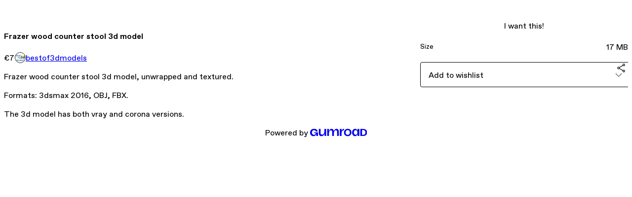

--- FILE ---
content_type: text/html; charset=utf-8
request_url: https://bestof3dmodels.gumroad.com/l/frazer-wood-counter-stool-3d-model
body_size: 5947
content:
<!DOCTYPE html>
<html lang="en">
  <head prefix="og: http://ogp.me/ns# fb: http://ogp.me/ns/fb# gumroad: http://ogp.me/ns/fb/gumroad#">
    <link rel="dns-prefetch" href="//assets.gumroad.com">
    <link rel="dns-prefetch" href="//static-2.gumroad.com">
    <link rel="dns-prefetch" href="//public-files.gumroad.com">
  <title inertia>Frazer wood counter stool 3d model</title>
  <meta name="action-cable-url" content="wss://cable.gumroad.com/cable" />
  <link rel="stylesheet" crossorigin="anonymous" href="https://assets.gumroad.com/packs/css/design-c7b1a7fe.css" />
    <style>:root{--accent: 59 174 219;--contrast-accent: 255 255 255;--font-family: "ABC Favorit", "ABC Favorit", sans-serif;--color: 0 0 0;--primary: var(--color);--contrast-primary: 255 255 255;--filled: 255 255 255;--contrast-filled: var(--color);--body-bg: #ffffff;--active-bg: rgb(var(--color) / var(--gray-1));--border-alpha: 1}body{background-color:#ffffff;color:#000;font-family:"ABC Favorit", "ABC Favorit", sans-serif}
</style>

  <meta name="csrf-param" content="authenticity_token" />
<meta name="csrf-token" content="fO7MX8M-bkpirbauSNkCyYrvH9tRI49e-YbsVvrpvPUkjycq6TeUNtXvoFg4T1KqkXQP9DQT_lQSgGGsZdpjKQ" />
  <meta charset="utf-8">
  <meta content="149071038533330" property="fb:app_id">
  <meta content="http://www.facebook.com/gumroad" property="fb:page_id">
  <meta property="twitter:site" value="@gumroad">
  
    <meta content="Gumroad" property="og:site_name">
    <meta content="https://bestof3dmodels.gumroad.com/l/frazer-wood-counter-stool-3d-model" property="og:url">
    <meta content="Frazer wood counter stool 3d model, unwrapped and textured.Formats: 3dsmax 2016, OBJ, FBX.The 3d model has both vray and corona versions." property="og:description">
    <meta content="Frazer wood counter stool 3d model, unwrapped and textured.Formats: 3dsmax 2016, OBJ, FBX.The 3d model has both vray and corona versions." name="description">
    <meta content="vjnVR" property="product:retailer_item_id">
    <meta content="7.0" property="product:price:amount">
    <meta content="EUR" property="product:price:currency">
    <meta content="gumroad:product" property="og:type">
    <meta property="twitter:card" value="summary_large_image" />
<meta property="twitter:title" value="Frazer wood counter stool 3d model" />
<meta property="twitter:domain" value="Gumroad" />
<meta property="twitter:description" value="Frazer wood counter stool 3d model, unwrapped and textured.Formats: 3dsmax 2016, OBJ, FBX.The 3d model has both vray and corona versions." />
<meta property="twitter:image" value="https://public-files.gumroad.com/9b2bk3djiu4poehree5k7vy5p3i7" />

      <link rel="preload" as="image" href="https://public-files.gumroad.com/9b2bk3djiu4poehree5k7vy5p3i7">
      <link rel="preload" as="image" href="https://public-files.gumroad.com/aux8v0mmfbrhotggqgclyxsgrcnb">
      <link rel="preload" as="image" href="https://public-files.gumroad.com/y37pr2szgfq9bz20apk9h3sxx2us">
      <link rel="preload" as="image" href="https://public-files.gumroad.com/a03x3rjo1u7731uo9rtmzpdtvnx9">
      <link rel="preload" as="image" href="https://public-files.gumroad.com/cwth7jqipj03lcirmpr7lvqnn5hv">
      <link rel="preload" as="image" href="https://public-files.gumroad.com/i6gfsbr84cov3ov1ytpvkmm91nao">
      <link rel="preload" as="image" href="https://public-files.gumroad.com/jelnzqi7a8h93ha6ckuzhyuxzxgm">
      <link rel="preload" as="image" href="https://public-files.gumroad.com/i634d0ufhgguvph0yoc0ah7i20su">
  <meta property="og:image" content="https://public-files.gumroad.com/9b2bk3djiu4poehree5k7vy5p3i7">
  <meta property="og:image:alt" content="">
  <meta property="og:title" content="Frazer wood counter stool 3d model">
  <meta property="gr:google_analytics:enabled" content="true">
  <meta property="gr:fb_pixel:enabled" content="true">
  <meta property="gr:logged_in_user:id" content="">
  <meta property="gr:environment" value="production">
  <meta property="gr:page:type" content="product">
  <meta property="gr:facebook_sdk:enabled" content="true">
  <meta content="initial-scale = 1.0, width = device-width" name="viewport">
  <meta property="stripe:pk" value="pk_live_Db80xIzLPWhKo1byPrnERmym">
  <meta property="stripe:api_version" value="2023-10-16; risk_in_requirements_beta=v1; retrieve_tax_forms_beta=v1;">
  <link href="/opensearch.xml" rel="search" type="application/opensearchdescription+xml" title="Gumroad">
    <link href="https://bestof3dmodels.gumroad.com/l/frazer-wood-counter-stool-3d-model" rel="canonical">


    <link href="https://public-files.gumroad.com/rjxw4ptgi4chpurtciajho7abqr2" rel="shortcut icon">
</head>

  <body id="product_page" class="group/body mac" style="">
    <div id="design-settings" data-settings="{&quot;font&quot;:{&quot;name&quot;:&quot;ABC Favorit&quot;,&quot;url&quot;:&quot;https://assets.gumroad.com/assets/ABCFavorit-Regular-26182c8c3addf6e4f8889817249c23b22c93233a8212e5e86574459e4dc926e2.woff2&quot;}}" style="display: none;"></div>
    <div id="user-agent-info" data-settings="{&quot;is_mobile&quot;:false}" style="display: none;"></div>
    <div class="react-entry-point" style="display:contents" id="Alert-react-component-c76b0803-2f90-41b6-98a3-8294d8b43ca1"><div class="fixed top-4 left-1/2 z-100 w-max max-w-[calc(100vw-2rem)] rounded bg-background md:max-w-sm invisible" style="transform:translateX(-50%) translateY(calc(-100% - var(--spacer-4)));transition:all 0.3s ease-out 0.5s"><div role="alert" class="flex items-start gap-2 rounded border border-border p-3"><div class="flex-1"><div></div></div></div></div></div>
      <script type="application/json" class="js-react-on-rails-component" data-component-name="Alert" data-dom-id="Alert-react-component-c76b0803-2f90-41b6-98a3-8294d8b43ca1">{"initial":null}</script>
      


    <div class="flex flex-col lg:flex-row h-screen">
      <main class="flex-1 flex flex-col lg:h-screen overflow-y-auto">
        <div class="flex-1 flex flex-col">
          


<noscript>
  <div id="javascript-notice">
    <strong>JavaScript is required to buy this product.</strong>
    Enable JavaScript in your browser settings and refresh this page to continue.
  </div>
</noscript>



  <script type="application/json" id="js-react-on-rails-context">{"railsEnv":"production","inMailer":false,"i18nLocale":"en","i18nDefaultLocale":"en","rorVersion":"14.0.4","rorPro":false,"href":"https://bestof3dmodels.gumroad.com/l/frazer-wood-counter-stool-3d-model","location":"/l/frazer-wood-counter-stool-3d-model","scheme":"https","host":"bestof3dmodels.gumroad.com","port":null,"pathname":"/l/frazer-wood-counter-stool-3d-model","search":null,"httpAcceptLanguage":null,"design_settings":{"font":{"name":"ABC Favorit","url":"https://assets.gumroad.com/assets/ABCFavorit-Regular-26182c8c3addf6e4f8889817249c23b22c93233a8212e5e86574459e4dc926e2.woff2"}},"domain_settings":{"scheme":"https","app_domain":"gumroad.com","root_domain":"gumroad.com","short_domain":"gum.co","discover_domain":"gumroad.com","third_party_analytics_domain":"gumroad-analytics.com","api_domain":"api.gumroad.com"},"user_agent_info":{"is_mobile":false},"logged_in_user":null,"current_seller":null,"csp_nonce":"1hFVyeDDTQ6D32XxGnSUuec2kq9EuxmlNf0RWMFL8sw=","locale":"en-US","feature_flags":{"require_email_typo_acknowledgment":true,"disable_stripe_signup":true},"serverSide":false}</script>
<div class="react-entry-point" style="display:contents" id="ProductPage-react-component-ce5dedca-d648-4b88-a8b5-5a1dbefd2ef3"><section aria-label="Product information bar" class="border-0 bg-background" style="overflow:hidden;padding:0;height:0;transition:var(--transition-duration);flex-shrink:0;position:fixed;top:0;left:0;right:0;z-index:var(--z-index-menubar)"><div class="mx-auto flex max-w-product-page items-center justify-between gap-4 p-4 lg:px-8" style="transition:var(--transition-duration);margin-top:0"><div itemscope="" itemProp="offers" itemType="https://schema.org/Offer" class="flex items-center"><span class="group/tooltip relative inline-grid right"><span aria-describedby=":R4l:" style="display:contents"><div class="relative grid grid-flow-col border border-r-0 border-border"><div class="bg-accent px-2 py-1 text-accent-foreground" itemProp="price" content="7">€7</div><div class="border-border border-r-transparent border-[calc(0.5lh+--spacing(1))] border-l-1"></div><div class="absolute top-0 right-px bottom-0 border-accent border-r-transparent border-[calc(0.5lh+--spacing(1))] border-l-1"></div></div></span><span role="tooltip" id=":R4l:" class="absolute z-30 hidden w-40 max-w-max rounded-md bg-primary p-3 text-primary-foreground group-focus-within/tooltip:block group-hover/tooltip:block top-1/2 -translate-y-1/2 left-full translate-x-2"><div class="absolute border-6 border-transparent top-1/2 -translate-y-1/2 right-full border-r-primary"></div>€7</span></span><link itemProp="url" href="https://bestof3dmodels.gumroad.com/l/frazer-wood-counter-stool-3d-model"/><div itemProp="availability" hidden="">https://schema.org/InStock</div><div itemProp="priceCurrency" hidden="">eur</div><div itemProp="seller" itemType="https://schema.org/Person" hidden=""><div itemProp="name" hidden="">bestof3dmodels</div></div></div><h3 class="hidden flex-1 lg:block">Frazer wood counter stool 3d model</h3><a href="https://gumroad.com/checkout?product=vjnVR&amp;quantity=1" target="_top" style="align-items:unset" class="inline-flex items-center justify-center gap-2 cursor-pointer border border-border rounded font-[inherit] no-underline transition-transform hover:-translate-1 hover:shadow active:translate-0 active:shadow-none disabled:opacity-30 disabled:hover:translate-0 disabled:hover:shadow-none px-4 py-3 text-base leading-[1.4] bg-accent text-accent-foreground">I want this!</a></div></section><section class="border-b border-border"><div class="mx-auto w-full max-w-product-page lg:py-16 p-4 lg:px-8"><article class="relative grid rounded border border-border bg-background lg:grid-cols-[2fr_1fr]"><figure class="group relative col-span-full overflow-hidden rounded-t border-b border-border bg-(image:--product-cover-placeholder) bg-cover" aria-label="Product preview"><button class="absolute top-1/2 z-1 mx-3 h-8 w-8 -translate-y-1/2 items-center justify-center all-unset rounded-full border border-border bg-background hidden group-hover:flex right-0" aria-label="Show next cover"><span class="icon icon-arrow-right"></span></button><div class="flex h-full snap-x snap-mandatory items-center overflow-x-scroll overflow-y-hidden [scrollbar-width:none] [&amp;::-webkit-scrollbar]:hidden" style="aspect-ratio:1"><div role="tabpanel" id="b88af44e8371a44d157dd39b7d25ba21" class="mt-0! flex min-h-[1px] flex-[1_0_100%] snap-start justify-center border-0! p-0!"></div><div role="tabpanel" id="2450ea06f9cf0a345fa5a89c003b8302" class="mt-0! flex min-h-[1px] flex-[1_0_100%] snap-start justify-center border-0! p-0!"></div><div role="tabpanel" id="1a0b497f954d0c1bad045939e1b7b0e6" class="mt-0! flex min-h-[1px] flex-[1_0_100%] snap-start justify-center border-0! p-0!"></div><div role="tabpanel" id="c7658b6b6bb9b728b6d7b32d8a615f35" class="mt-0! flex min-h-[1px] flex-[1_0_100%] snap-start justify-center border-0! p-0!"></div><div role="tabpanel" id="93441a897bca1d42647c104e059300b4" class="mt-0! flex min-h-[1px] flex-[1_0_100%] snap-start justify-center border-0! p-0!"></div><div role="tabpanel" id="da5a5ab319cb8993933b6d62b531a5dd" class="mt-0! flex min-h-[1px] flex-[1_0_100%] snap-start justify-center border-0! p-0!"></div><div role="tabpanel" id="bcfd3f5902af327deaf8b885c0d8ad84" class="mt-0! flex min-h-[1px] flex-[1_0_100%] snap-start justify-center border-0! p-0!"></div><div role="tabpanel" id="27860ee9490826583864b37fd94ab9c9" class="mt-0! flex min-h-[1px] flex-[1_0_100%] snap-start justify-center border-0! p-0!"></div></div><div role="tablist" aria-label="Select a cover" class="absolute bottom-0 flex w-full flex-wrap justify-center gap-2 p-3"><div role="tab" aria-label="Show cover 1" aria-selected="true" aria-controls="b88af44e8371a44d157dd39b7d25ba21" class="block rounded-full border border-current p-2 bg-current"></div><div role="tab" aria-label="Show cover 2" aria-selected="false" aria-controls="2450ea06f9cf0a345fa5a89c003b8302" class="block rounded-full border border-current bg-background p-2"></div><div role="tab" aria-label="Show cover 3" aria-selected="false" aria-controls="1a0b497f954d0c1bad045939e1b7b0e6" class="block rounded-full border border-current bg-background p-2"></div><div role="tab" aria-label="Show cover 4" aria-selected="false" aria-controls="c7658b6b6bb9b728b6d7b32d8a615f35" class="block rounded-full border border-current bg-background p-2"></div><div role="tab" aria-label="Show cover 5" aria-selected="false" aria-controls="93441a897bca1d42647c104e059300b4" class="block rounded-full border border-current bg-background p-2"></div><div role="tab" aria-label="Show cover 6" aria-selected="false" aria-controls="da5a5ab319cb8993933b6d62b531a5dd" class="block rounded-full border border-current bg-background p-2"></div><div role="tab" aria-label="Show cover 7" aria-selected="false" aria-controls="bcfd3f5902af327deaf8b885c0d8ad84" class="block rounded-full border border-current bg-background p-2"></div><div role="tab" aria-label="Show cover 8" aria-selected="false" aria-controls="27860ee9490826583864b37fd94ab9c9" class="block rounded-full border border-current bg-background p-2"></div></div></figure><section class="lg:border-r"><header class="grid gap-4 p-6 not-first:border-t"><h1 itemProp="name">Frazer wood counter stool 3d model</h1></header><section class="grid grid-cols-[auto_1fr] gap-[1px] border-t border-border p-0 sm:grid-cols-[auto_auto_minmax(max-content,1fr)]"><div class="px-6 py-4 outline outline-offset-0 outline-border"><div itemscope="" itemProp="offers" itemType="https://schema.org/Offer" class="flex items-center"><span class="group/tooltip relative inline-grid right"><span aria-describedby=":Rl79:" style="display:contents"><div class="relative grid grid-flow-col border border-r-0 border-border"><div class="bg-accent px-2 py-1 text-accent-foreground" itemProp="price" content="7">€7</div><div class="border-border border-r-transparent border-[calc(0.5lh+--spacing(1))] border-l-1"></div><div class="absolute top-0 right-px bottom-0 border-accent border-r-transparent border-[calc(0.5lh+--spacing(1))] border-l-1"></div></div></span><span role="tooltip" id=":Rl79:" class="absolute z-30 hidden w-40 max-w-max rounded-md bg-primary p-3 text-primary-foreground group-focus-within/tooltip:block group-hover/tooltip:block top-1/2 -translate-y-1/2 left-full translate-x-2"><div class="absolute border-6 border-transparent top-1/2 -translate-y-1/2 right-full border-r-primary"></div>€7</span></span><link itemProp="url" href="https://bestof3dmodels.gumroad.com/l/frazer-wood-counter-stool-3d-model"/><div itemProp="availability" hidden="">https://schema.org/InStock</div><div itemProp="priceCurrency" hidden="">eur</div><div itemProp="seller" itemType="https://schema.org/Person" hidden=""><div itemProp="name" hidden="">bestof3dmodels</div></div></div></div><div class="flex flex-wrap items-center gap-2 px-6 py-4 outline outline-offset-0 outline-border sm:col-[2/-1]"><a href="https://bestof3dmodels.gumroad.com/" target="_blank" class="relative flex items-center gap-2" rel="noreferrer"><img class="user-avatar" src="https://public-files.gumroad.com/rjxw4ptgi4chpurtciajho7abqr2"/>bestof3dmodels</a></div></section><section class="border-t border-border p-6"><div class="rich-text"><p>Frazer wood counter stool 3d model, unwrapped and textured.</p><p>Formats: 3dsmax 2016, OBJ, FBX.</p><p>The 3d model has both vray and corona versions.</p></div></section></section><section><section class="grid gap-4 p-6 not-first:border-t"><a href="https://gumroad.com/checkout?product=vjnVR&amp;quantity=1" target="_top" style="align-items:unset" class="inline-flex items-center justify-center gap-2 cursor-pointer border border-border rounded font-[inherit] no-underline transition-transform hover:-translate-1 hover:shadow active:translate-0 active:shadow-none disabled:opacity-30 disabled:hover:translate-0 disabled:hover:shadow-none px-4 py-3 text-base leading-[1.4] bg-accent text-accent-foreground">I want this!</a><div class="grid divide-y divide-solid divide-border rounded border border-border bg-background"><div class="flex flex-wrap items-center justify-between gap-4 p-4"><h5 class="grow font-bold">Size</h5><div>17 MB</div></div></div><div class="grid grid-cols-[1fr_auto] gap-2"><div class="combobox"><div role="combobox" aria-expanded="false" aria-controls=":R5op9:" tabindex="0" class="input " aria-label="Add to wishlist"><span class="fake-input text-singleline">Add to wishlist</span><span class="icon icon-outline-cheveron-down"></span></div><div hidden=""><datalist id=":R5op9:"><div role="option" id=":R5op9:-0" class=""><div><span class="icon icon-plus"></span> New wishlist</div></div></datalist></div></div><details class="popover toggle"><summary aria-label="Share" aria-haspopup="true" aria-expanded="false"><span class="group/tooltip relative inline-grid bottom"><span aria-describedby=":Rpop9:" style="display:contents"><button class="inline-flex items-center justify-center gap-2 cursor-pointer border border-border rounded text-current font-[inherit] no-underline transition-transform hover:-translate-1 hover:shadow active:translate-0 active:shadow-none disabled:opacity-30 disabled:hover:translate-0 disabled:hover:shadow-none px-4 py-3 text-base leading-[1.4] bg-transparent" type="button" aria-label="Share"><span class="icon icon-share"></span></button></span><span role="tooltip" id=":Rpop9:" class="absolute z-30 hidden w-40 max-w-max rounded-md bg-primary p-3 text-primary-foreground group-focus-within/tooltip:block group-hover/tooltip:block left-1/2 -translate-x-1/2 top-full translate-y-2"><div class="absolute border-6 border-transparent left-1/2 -translate-x-1/2 bottom-full border-b-primary"></div>Share</span></span></summary><div class="dropdown" style="translate:min(0px - 100% - var(--spacer-4), 0px);max-width:calc(0px - 2 * var(--spacer-4))"><div class="grid grid-cols-1 gap-4"><a href="https://twitter.com/intent/tweet?url=https%3A%2F%2Fbestof3dmodels.gumroad.com%2Fl%2Ffrazer-wood-counter-stool-3d-model&amp;text=Buy%20Frazer%20wood%20counter%20stool%203d%20model%20on%20%40Gumroad" target="_blank" rel="noopener noreferrer" class="inline-flex items-center justify-center gap-2 cursor-pointer border rounded font-[inherit] no-underline transition-transform hover:-translate-1 hover:shadow active:translate-0 active:shadow-none disabled:opacity-30 disabled:hover:translate-0 disabled:hover:shadow-none px-4 py-3 text-base leading-[1.4] bg-black text-white border-black"><span class="brand-icon brand-icon-twitter"></span>Share on X</a><a href="https://www.facebook.com/sharer/sharer.php?u=https%3A%2F%2Fbestof3dmodels.gumroad.com%2Fl%2Ffrazer-wood-counter-stool-3d-model&amp;quote=Frazer%20wood%20counter%20stool%203d%20model" target="_blank" rel="noopener noreferrer" class="inline-flex items-center justify-center gap-2 cursor-pointer border rounded font-[inherit] no-underline transition-transform hover:-translate-1 hover:shadow active:translate-0 active:shadow-none disabled:opacity-30 disabled:hover:translate-0 disabled:hover:shadow-none px-4 py-3 text-base leading-[1.4] bg-[#4267b2] text-white border-[#4267b2]"><span class="brand-icon brand-icon-facebook"></span>Share on Facebook</a><span class="group/tooltip relative inline-grid bottom"><span aria-describedby=":R79op9:" style="display:contents"><span class="contents"><button class="inline-flex items-center justify-center gap-2 cursor-pointer border border-border rounded text-current font-[inherit] no-underline transition-transform hover:-translate-1 hover:shadow active:translate-0 active:shadow-none disabled:opacity-30 disabled:hover:translate-0 disabled:hover:shadow-none px-4 py-3 text-base leading-[1.4] bg-transparent" type="button" aria-label="Copy product URL"><span class="icon icon-link"></span> Copy link</button></span></span><span role="tooltip" id=":R79op9:" class="absolute z-30 hidden w-40 max-w-max rounded-md bg-primary p-3 text-primary-foreground group-focus-within/tooltip:block group-hover/tooltip:block left-1/2 -translate-x-1/2 top-full translate-y-2"><div class="absolute border-6 border-transparent left-1/2 -translate-x-1/2 bottom-full border-b-primary"></div>Copy product URL</span></span></div></div></details></div></section></section></article></div></section><footer class="px-4 py-8 text-center lg:py-16"><div>Powered by <a href="https://gumroad.com/" class="logo-full" aria-label="Gumroad"></a></div></footer></div>
      <script type="application/json" class="js-react-on-rails-component" data-component-name="ProductPage" data-dom-id="ProductPage-react-component-ce5dedca-d648-4b88-a8b5-5a1dbefd2ef3">{"product":{"id":"SeHZ86d1PJIasLMQOLa-OQ==","permalink":"vjnVR","name":"Frazer wood counter stool 3d model","seller":{"id":"9194187296000","name":"bestof3dmodels","avatar_url":"https://public-files.gumroad.com/rjxw4ptgi4chpurtciajho7abqr2","profile_url":"https://bestof3dmodels.gumroad.com/"},"collaborating_user":null,"covers":[{"url":"https://public-files.gumroad.com/9b2bk3djiu4poehree5k7vy5p3i7","original_url":"https://public-files.gumroad.com/yfcyuf5drzvk344iq550fks9it0t","thumbnail":null,"id":"b88af44e8371a44d157dd39b7d25ba21","type":"image","filetype":"jpg","width":670,"height":670,"native_width":1500,"native_height":1500},{"url":"https://public-files.gumroad.com/aux8v0mmfbrhotggqgclyxsgrcnb","original_url":"https://public-files.gumroad.com/2ka702xilbciny5vvbzki2wqoccj","thumbnail":null,"id":"2450ea06f9cf0a345fa5a89c003b8302","type":"image","filetype":"jpg","width":670,"height":670,"native_width":1500,"native_height":1500},{"url":"https://public-files.gumroad.com/y37pr2szgfq9bz20apk9h3sxx2us","original_url":"https://public-files.gumroad.com/eikq5a25yzpz8etu0njbaj5lbbt1","thumbnail":null,"id":"1a0b497f954d0c1bad045939e1b7b0e6","type":"image","filetype":"JPG","width":529,"height":739,"native_width":529,"native_height":739},{"url":"https://public-files.gumroad.com/a03x3rjo1u7731uo9rtmzpdtvnx9","original_url":"https://public-files.gumroad.com/w3y1yldzzyckjz27xohnesr3yim6","thumbnail":null,"id":"c7658b6b6bb9b728b6d7b32d8a615f35","type":"image","filetype":"JPG","width":670,"height":555,"native_width":913,"native_height":757},{"url":"https://public-files.gumroad.com/cwth7jqipj03lcirmpr7lvqnn5hv","original_url":"https://public-files.gumroad.com/kk1q78o2l1phlw4cx40uf5l074ya","thumbnail":null,"id":"93441a897bca1d42647c104e059300b4","type":"image","filetype":"JPG","width":670,"height":468,"native_width":1033,"native_height":722},{"url":"https://public-files.gumroad.com/i6gfsbr84cov3ov1ytpvkmm91nao","original_url":"https://public-files.gumroad.com/lwqpoqs7bduahd1884brtit0acec","thumbnail":null,"id":"da5a5ab319cb8993933b6d62b531a5dd","type":"image","filetype":"JPG","width":670,"height":628,"native_width":823,"native_height":772},{"url":"https://public-files.gumroad.com/jelnzqi7a8h93ha6ckuzhyuxzxgm","original_url":"https://public-files.gumroad.com/t414w92uto7cd5fwrho3pq98lrsk","thumbnail":null,"id":"bcfd3f5902af327deaf8b885c0d8ad84","type":"image","filetype":"JPG","width":670,"height":601,"native_width":828,"native_height":743},{"url":"https://public-files.gumroad.com/i634d0ufhgguvph0yoc0ah7i20su","original_url":"https://public-files.gumroad.com/hm4ycgryggue98cvsnone1ribq74","thumbnail":null,"id":"27860ee9490826583864b37fd94ab9c9","type":"image","filetype":"JPG","width":670,"height":536,"native_width":957,"native_height":766}],"main_cover_id":"b88af44e8371a44d157dd39b7d25ba21","thumbnail_url":"https://public-files.gumroad.com/t0c0sg6igmuha0zh0skzazqkf1rx","quantity_remaining":null,"long_url":"https://bestof3dmodels.gumroad.com/l/frazer-wood-counter-stool-3d-model","is_sales_limited":false,"ratings":{"count":0,"average":0.0,"percentages":[0,0,0,0,0]},"custom_button_text_option":"i_want_this_prompt","is_compliance_blocked":false,"is_published":true,"is_stream_only":false,"streamable":false,"sales_count":null,"summary":null,"attributes":[{"name":"Size","value":"17 MB"}],"description_html":"\u003cp\u003eFrazer wood counter stool 3d model, unwrapped and textured.\u003c/p\u003e\u003cp\u003eFormats: 3dsmax 2016, OBJ, FBX.\u003c/p\u003e\u003cp\u003eThe 3d model has both vray and corona versions.\u003c/p\u003e","currency_code":"eur","price_cents":700,"rental_price_cents":null,"pwyw":null,"eligible_for_installment_plans":true,"allow_installment_plan":false,"installment_plan":null,"is_legacy_subscription":false,"is_tiered_membership":false,"is_physical":false,"custom_view_content_button_text":null,"is_multiseat_license":false,"hide_sold_out_variants":false,"native_type":"digital","preorder":null,"duration_in_months":null,"rental":null,"is_quantity_enabled":false,"free_trial":null,"recurrences":null,"options":[],"analytics":{"google_analytics_id":null,"facebook_pixel_id":null,"free_sales":true},"has_third_party_analytics":false,"ppp_details":null,"can_edit":false,"refund_policy":null,"bundle_products":[],"public_files":[],"audio_previews_enabled":true},"discount_code":null,"purchase":null,"wishlists":[],"currency_code":"usd","show_ratings_filter":true,"creator_profile":{"external_id":"9194187296000","avatar_url":"https://public-files.gumroad.com/rjxw4ptgi4chpurtciajho7abqr2","name":"bestof3dmodels","twitter_handle":null,"subdomain":"bestof3dmodels.gumroad.com"},"sections":[],"main_section_index":0}</script>
      


        </div>
      </main>
    </div>
    <script src="https://assets.gumroad.com/assets/application-cbf244e9109e70d7b04497041636f00173a1e588f9b879b3a3ef11f8dfb86e5c.js" type="60460b04fdd6ea12f48b4425-text/javascript"></script>
    
        <script src="https://assets.gumroad.com/packs/js/webpack-runtime-dd745e2b887e25e2e522.js" defer="defer" type="60460b04fdd6ea12f48b4425-text/javascript"></script>
<script src="https://assets.gumroad.com/packs/js/webpack-commons-e0dfba1bc7a7d653b11c.js" defer="defer" type="60460b04fdd6ea12f48b4425-text/javascript"></script>
<script src="https://assets.gumroad.com/packs/js/4310-a6ea57d682e146df25d2.js" defer="defer" type="60460b04fdd6ea12f48b4425-text/javascript"></script>
<script src="https://assets.gumroad.com/packs/js/product-330b58125e8cef01fc29.js" defer="defer" type="60460b04fdd6ea12f48b4425-text/javascript"></script>

  <script src="/cdn-cgi/scripts/7d0fa10a/cloudflare-static/rocket-loader.min.js" data-cf-settings="60460b04fdd6ea12f48b4425-|49" defer></script><script defer src="https://static.cloudflareinsights.com/beacon.min.js/vcd15cbe7772f49c399c6a5babf22c1241717689176015" integrity="sha512-ZpsOmlRQV6y907TI0dKBHq9Md29nnaEIPlkf84rnaERnq6zvWvPUqr2ft8M1aS28oN72PdrCzSjY4U6VaAw1EQ==" nonce="1hFVyeDDTQ6D32XxGnSUuec2kq9EuxmlNf0RWMFL8sw=" data-cf-beacon='{"rayId":"9c424e9b5e180abb","version":"2025.9.1","serverTiming":{"name":{"cfExtPri":true,"cfEdge":true,"cfOrigin":true,"cfL4":true,"cfSpeedBrain":true,"cfCacheStatus":true}},"token":"5070e21320304a1ba2b0a42ce9682840","b":1}' crossorigin="anonymous"></script>
</body>
</html>
